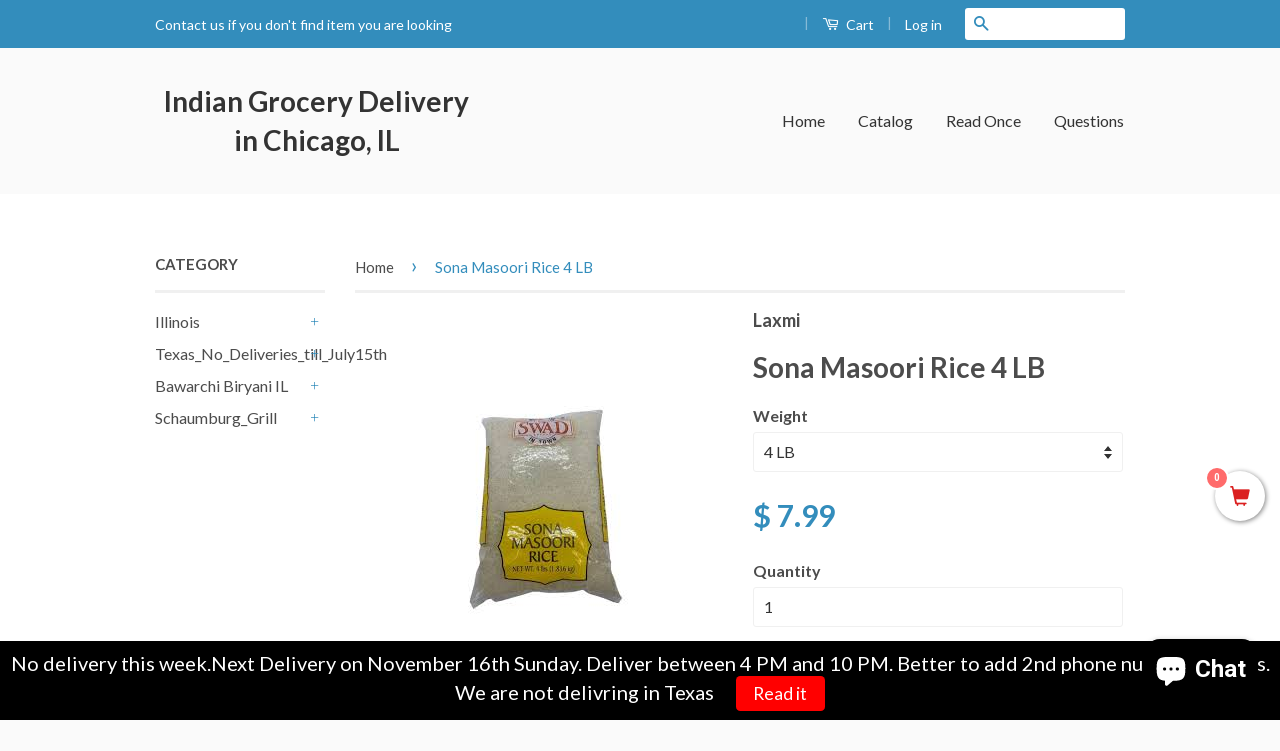

--- FILE ---
content_type: text/javascript; charset=utf-8
request_url: https://www.vdeliverfree.com/products/laxmi-sona-masoori-rice-4-lb.js
body_size: 130
content:
{"id":4361187142,"title":"Sona Masoori Rice 4 LB","handle":"laxmi-sona-masoori-rice-4-lb","description":"","published_at":"2024-06-01T19:15:18-05:00","created_at":"2016-01-13T23:21:21-06:00","vendor":"Laxmi","type":"Rice","tags":["HOS_IL","RICE_IL"],"price":799,"price_min":799,"price_max":799,"available":true,"price_varies":false,"compare_at_price":null,"compare_at_price_min":0,"compare_at_price_max":0,"compare_at_price_varies":false,"variants":[{"id":14177845254,"title":"4 LB","option1":"4 LB","option2":null,"option3":null,"sku":"","requires_shipping":true,"taxable":true,"featured_image":null,"available":true,"name":"Sona Masoori Rice 4 LB - 4 LB","public_title":"4 LB","options":["4 LB"],"price":799,"weight":1814,"compare_at_price":null,"inventory_quantity":-10,"inventory_management":"shopify","inventory_policy":"continue","barcode":"","requires_selling_plan":false,"selling_plan_allocations":[]}],"images":["\/\/cdn.shopify.com\/s\/files\/1\/1117\/3688\/files\/rice.jpg?v=1717287099"],"featured_image":"\/\/cdn.shopify.com\/s\/files\/1\/1117\/3688\/files\/rice.jpg?v=1717287099","options":[{"name":"Weight","position":1,"values":["4 LB"]}],"url":"\/products\/laxmi-sona-masoori-rice-4-lb","media":[{"alt":null,"id":27643451113569,"position":1,"preview_image":{"aspect_ratio":1.0,"height":225,"width":225,"src":"https:\/\/cdn.shopify.com\/s\/files\/1\/1117\/3688\/files\/rice.jpg?v=1717287099"},"aspect_ratio":1.0,"height":225,"media_type":"image","src":"https:\/\/cdn.shopify.com\/s\/files\/1\/1117\/3688\/files\/rice.jpg?v=1717287099","width":225}],"requires_selling_plan":false,"selling_plan_groups":[]}

--- FILE ---
content_type: text/javascript
request_url: https://www.vdeliverfree.com/cdn/shop/t/10/assets/booster.js?v=12596549367270483061604445128
body_size: 10202
content:
(function(B,J){(function(){var S="t",l="c",x="obje";return x+l+S})()==typeof window.exports&&function(){var N="ined",R="ef",$="und";return $+R+N}()!=typeof window[function(){var Gr="ule",y0="mod";return y0+Gr}()]?window.module.exports=J():function(){var c="ion",e="nct",V="fu";return V+e+c}()==typeof window[function(){var f="fine",s="de";return s+f}()]&&window.define.amd?window[function(){var wu="e",u="in",i="f",A="e",uO="d";return uO+A+i+u+wu}()](J):B[function(){var lQ="et",T="aM",n="b";return n+T+lQ}()]=J()})(this,function(){function B(){return L.urlPrefix+L[function(){var yJ="sUrl",j="baEv";return j+yJ}()]}function J(B2){return Object.keys(B2).length===0}function I(){return(L[function(){var S="eacon",h="B",y="se",e="u";return e+y+h+S}()]||L[function(){var s$="yNow",KY="pl",N="ap";return N+KY+s$}()])&&J(L[function(){var lD="ders",Vm="hea";return Vm+lD}()])&&lp&&typeof window.navigator.sendBeacon!="undefined"&&!L[function(){var X5="entials",sP="withCred";return sP+X5}()]}function w(){for(var B2;B2=C.shift();)B2();a=!0}function z(B2){a?B2():C.push(B2)}function $(B2,J2){var I2=B2[function(){var hI="s",p="he",l="matc";return l+p+hI}()]||B2.matchesSelector||B2[function(){var Q3="Selector",Mb="mozMatches";return Mb+Q3}()]||B2[function(){var o="r",vQ="esSelecto",ZK="atch",m6="M",$H="ms";return $H+m6+ZK+vQ+o}()]||B2[function(){var i="elector",f="hesS",e="tc",se="oMa";return se+e+f+i}()]||B2.webkitMatchesSelector;return I2?I2[function(){var Q="ly",j="p",Ut="ap";return Ut+j+Q}()](B2,[J2]):(r[function(){var N="g",$C="o",_="l";return _+$C+N}()](function(){var FO="o match",NG="Unable t";return NG+FO}()),!1)}function $7(B2){var J2=[];for(window[function(){var RF="j";return RF}()]=0;window.j<B2.items[function(){var i="h",N4="ngt",zO="le";return zO+N4+i}()];window.j++){var I2=B2[function(){var b="s",q="tem",N="i";return N+q+b}()][window[function(){var kh="j";return kh}()]];J2[function(){var _1="ush",_="p";return _+_1}()]({id:I2.id,properties:I2.properties,quantity:I2.quantity,variant_id:I2.variant_id,product_id:I2[function(){var h="id",wQ="uct_",xC="d",Q="ro",T="p";return T+Q+xC+wQ+h}()],final_price:I2.final_price,image:I2.image,handle:I2[function(){var rd="e",wh="andl",bd="h";return bd+wh+rd}()],title:I2.title})}return{token:B2[function(){var jz="en",yz="ok",o="t";return o+yz+jz}()],total_price:B2.total_price,items:J2,currency:B2.currency}}function M(B2){r.log(B2),B2[function(){var x="rl",T="_u";return T+x}()][function(){var N="xOf",JJ="inde";return JJ+N}()]("/cart/add")>=0?r[function(){var xD="Data",qh="t",Q="r",y="a",v6="getC";return v6+y+Q+qh+xD}()](function(B3){r.log(B3),r[function(){var R="butes",o="artAttri",S="setC";return S+o+R}()](!0,B3)}):r[function(){var re="utes",n="artAttrib",rm="setC";return rm+n+re}()](!0,B2.response)}function P(){try{var B2=XMLHttpRequest.prototype.open;XMLHttpRequest.prototype.open=function(){this.addEventListener("load",function(){this[function(){var nh="l",el="r",b="u",I7="_";return I7+b+el+nh}()]&&this._url[function(){var R="h",i="earc",zX="s";return zX+i+R}()](/cart.*js/)>=0&&function(){var Q="T",v="E",Dh="G";return Dh+v+Q}()!=this._method&&(r[function(){var V="g",TU="o",e="l";return e+TU+V}()]("its a cart endpoint thats not a get request"),M(this))}),B2[function(){var e="y",b="ppl",l="a";return l+b+e}()](this,arguments)}}catch(J2){r.log(J2),r.log("error catching ajax cart")}}function t(B2){(function(){var SL="ctive",E="intera";return E+SL})()===document[function(){var sM="e",cH="dyStat",$y="rea";return $y+cH+sM}()]||function(){var p="ete",ox="compl";return ox+p}()===document.readyState?B2():document.addEventListener("DOMContentLoaded",B2)}function F(){return function(){var T="xxxxxxxxxx",c7="xxxxx",x="xxxxxxxxxxxx4xxxy";return x+c7+T}().replace(/[xy]/g,function(B2){var J2=16*Math[function(){var O9="om",FS="rand";return FS+O9}()]()|0;return(function(){var Iw="x";return Iw}()==B2?J2:3&J2|8).toString(16)})+Date[function(){var PO="w",h="o",N="n";return N+h+PO}()]().toString()}function d(){L[function(){var R="ies",GU="cook";return GU+R}()]&&lp&&r.setCookie("baMet_baEvs",window[function(){var pT="N",o="O",f="JS";return f+o+pT}()].stringify(RW),1)}function G(){var B2=document.querySelector("meta[name=csrf-token]");return B2&&B2.content}function H(){var B2=document.querySelector(function(){var n="srf-param]",GM="meta[name=c";return GM+n}());return B2&&B2.content}function D(B2){var J2=G();J2&&B2.setRequestHeader("X-CSRF-Token",J2)}function U(B2){var J2=B2;return J2[function(){var n="mmon",K6="co";return K6+n}()]=window[function(){var i="ps",f="sterAp",y="oo",R="B";return R+y+f+i}()].common,J2}function g(J2){z(function(){r.sendRequest(B(),U(J2),function(){for(var B2=0;B2<RW.length;B2++)if(RW[B2][function(){var j="d",b="i";return b+j}()]==J2.id){RW.splice(B2,1);break}d()})})}function K(J2){z(function(){var I2=U(J2),w2=H(),z2=G();w2&&z2&&(I2[w2]=z2),window[function(){var b="ator",e="avig",y="n";return y+e+b}()][function(){var va="acon",n="e",yO="B",Nj="send";return Nj+yO+n+va}()](B(),window[function(){var lV="ON",q="JS";return q+lV}()].stringify(I2))})}function m(){return window[function(){var p4="on",_="ocati",S="l";return S+_+p4}()].pathname}function gu(B2){return B2&&B2.length>0?B2:null}function QP(B2){for(var J2 in B2)B2[function(){var N="perty",z6="o",b="hasOwnPr";return b+z6+N}()](J2)&&B2[J2]===null&&delete B2[J2];return B2}function Mh(B2){var J2=B2[function(){var NO="et",zj="targ";return zj+NO}()];return QP({tag:J2[function(){var Pe="me",_X="a",Bn="tagN";return Bn+_X+Pe}()].toLowerCase(),id:gu(J2[function(){var kW="d",tG="i";return tG+kW}()]),class:gu(J2.className),page:m()})}function Y(){YU=r.getVisitId();var B2=new Date,J2=new Date,I2=2;J2.setUTCHours(23,59,59,59);var w2=(J2-B2)/1e3,z2=w2/60;return(z2>s||w2<I2)&&(z2=s),(!YU||w2<I2)&&(YU=F()),r.setCookie(function(){var ZO="it",DV="et_vis",rI="baM";return rI+DV+ZO}(),YU,z2),YU}function A(){if(a=!1,YU=Y(),Z=r.getVisitorId(),Rm=r.getCookie(function(){var Gq="pply",XI="a",V="baMet_";return V+XI+Gq}()),L.cookies===!1||L[function(){var u="s",mf="yVisit",X="appl";return X+mf+u}()]===!1)r.log("Visit applying disabled"),w();else if(YU&&Z&&!Rm)r[function(){var N="g",j="o",dP="l";return dP+j+N}()]("Active visit"),w();else if(r.getCookie(function(){var O="t",SR="visi",Q="et_",_l="baM";return _l+Q+SR+O}())){r[function(){var M1="g",l="o",v="l";return v+l+M1}()](function(){var gh="ed",ts="t start",f="Visi";return f+ts+gh}()),Z||(Z=F(),window.localStorage[function(){var T="m",n="te",WS="I",p="t",Fk="se";return Fk+p+WS+n+T}()](function(){var Ci="isitor",o="baMet_v";return o+Ci}(),Z));var B2=new Date,J2=B2.toISOString().slice(0,10),I2={shop_id:window.BoosterApps.common[function(){var hb="op",_="sh";return _+hb}()].id,name:"create_visit",params:{landing_page:window[function(){var kc="ion",qN="locat";return qN+kc}()][function(){var y="f",mB="re",Vh="h";return Vh+mB+y}()],screen_width:window.screen.width,screen_height:window.screen.height},timestamp:window[function(){var f$="t",A7="eIn",B22="ars",Kh="p";return Kh+B22+A7+f$}()](B2.getTime()),date:J2,hour:B2[function(){var lK="urs",FZ="Ho",p8="getUTC";return p8+FZ+lK}()](),id:F(),visit_token:YU,visitor_token:Z,app:"ba"};for(var z2 in document.referrer[function(){var c="h",e="gt",PD="len";return PD+e+c}()]>0&&(I2.referrer=document[function(){var b="rer",j1="refer";return j1+b}()]),L.visitParams)L.visitParams[function(){var b7="rty",$m="OwnPrope",dY="has";return dY+$m+b7}()](z2)&&(I2[z2]=L.visitParams[z2]);r[function(){var Uw="g",R="o",V4="l";return V4+R+Uw}()](I2),r.destroyCookie(function(){var jm="apply",LH="t_",$M="aMe",fu="b";return fu+$M+LH+jm}()),w()}else r[function(){var aF="g",R="o",JK="l";return JK+R+aF}()]("baCookies disabled"),w()}var ZZ={set:function(B2,J2,I2,w2){var z2="",$2="";if(I2){var $72=new Date;$72.setTime($72[function(){var N1="me",Jq="tTi",V="ge";return V+Jq+N1}()]()+60*I2*1e3),z2=function(){var v="pires=",Jc="; ex";return Jc+v}()+$72[function(){var o="g",q="in",Gn="r",gU="TSt",b="GM",lR="to";return lR+b+gU+Gn+q+o}()]()}w2&&($2=function(){var f="=",o="ain",q="; dom";return q+o+f}()+w2),document[function(){var u="ie",qL="cook";return qL+u}()]=B2+function(){var EG="=";return EG}()+window[function(){var ak="e",x="scap",V="e";return V+x+ak}()](J2)+z2+$2+function(){var yu="=/",GV="th",X="; pa";return X+GV+yu}()},get:function(B2){var J2,I2,w2=B2+function(){var i="=";return i}(),z2=document.cookie[function(){var lI="lit",u="p",zQ="s";return zQ+u+lI}()](";");for(J2=0;J2<z2.length;J2++){for(I2=z2[J2];I2.charAt(0)===" ";)I2=I2.substring(1,I2[function(){var q="h",V="engt",NS="l";return NS+V+q}()]);if(I2[function(){var Zf="Of",sv="x",$o="de",VM="n",b="i";return b+VM+$o+sv+Zf}()](w2)===0)return unescape(I2[function(){var Ok="ng",iA="ri",x="subst";return x+iA+Ok}()](w2.length,I2.length))}return null}},L={urlPrefix:"",visitsUrl:"https://u0altfd679.execute-api.us-west-2.amazonaws.com/prod/api/appstats",baEvsUrl:"https://u0altfd679.execute-api.us-west-2.amazonaws.com/prod/api/appstats",page:null,useBeacon:!0,startOnReady:!0,applyVisits:!0,cookies:!0,cookieDomain:null,headers:{},visitParams:{},withCredentials:!1},r=window[function(){var E="t",Q="e",iq="M",Ez="ba";return Ez+iq+Q+E}()]||{};r[function(){var q="gure",pf="confi";return pf+q}()]=function(B2){for(var J2 in B2)B2.hasOwnProperty(J2)&&(L[J2]=B2[J2])},r.configure(r);var YU,Z,Rm,k=window.jQuery||window[function(){var Nt="to",mA="ep",KO="Z";return KO+mA+Nt}()]||window.$,s=30,UU=2*386166+278868,a=!1,C=[],lp=typeof window.JSON!="undefined"&&function(){var y="d",S="ine",K7="undef";return K7+S+y}()!=typeof window[function(){var dU="N",f="JSO";return f+dU}()].stringify,RW=[];r.setCookie=function(B2,J2,I2){ZZ.set(B2,J2,I2,L.cookieDomain||L[function(){var Jx="n",bb="omai",O="d";return O+bb+Jx}()])},r[function(){var mC="ie",_="ook",Tx="tC",Ib="e",tP="g";return tP+Ib+Tx+_+mC}()]=function(B2){return ZZ[function(){var Aq="t",f0="e",x="g";return x+f0+Aq}()](B2)},r.destroyCookie=function(B2){ZZ.set(B2,"",-1)},r.log=function(B2){r[function(){var qU="ie",dq="Cook",e="get";return e+dq+qU}()]("baMet_debug")&&window.console[function(){var N="g",Qv="o",fhp="l";return fhp+Qv+N}()](B2)},r.onBaEv=function(B2,J2,I2){document[function(){var i="istener",Zx="addEventL";return Zx+i}()](B2,function(B3){$(B3[function(){var qz="et",oR="targ";return oR+qz}()],J2)&&I2(B3)})},r[function(){var H9="est",XL="qu",RO="e",kn="ndR",pN="se";return pN+kn+RO+XL+H9}()]=function(B2,J2,I2){try{if(lp)if(k&&typeof k.ajax=="function")k[function(){var XE="x",b="a",O="j",sv="a";return sv+O+b+XE}()]({type:function(){var Fb="T",kK="S",h="PO";return h+kK+Fb}(),url:B2,data:window.JSON[function(){var Gc="y",ev="gif",Xs="strin";return Xs+ev+Gc}()](J2),contentType:function(){var N="-8",Rs="son; charset=utf",ex="j",v="ation/",hM="applic";return hM+v+ex+Rs+N}(),beforeSend:D,complete:function(B3){B3[function(){var gn="us",mF="t",ea="sta";return ea+mF+gn}()]==200&&I2(B3)},headers:L.headers,xhrFields:{withCredentials:L.withCredentials}});else{var w2=new XMLHttpRequest;for(var z2 in w2[function(){var Ti="n",CJ="ope";return CJ+Ti}()](function(){var HW="T",T="POS";return T+HW}(),B2,!0),w2.withCredentials=L[function(){var R$="als",HA="enti",eX="ithCred",jw="w";return jw+eX+HA+R$}()],w2.setRequestHeader(function(){var rB="e",o="ent-Typ",LB="Cont";return LB+o+rB}(),"application/json"),L.headers)L[function(){var jH="rs",db="de",Ke="hea";return Ke+db+jH}()].hasOwnProperty(z2)&&w2.setRequestHeader(z2,L.headers[z2]);w2.onload=function(){w2.status===200&&I2(w2.response)},D(w2),w2[function(){var bD="d",t_="n",Ur="e",ZM="s";return ZM+Ur+t_+bD}()](window.JSON.stringify(J2))}}catch($2){}},r.getCartData=function(B2){try{if(lp)if(k&&function(){var p="on",jd="ti",U5="c",lG="n",Zw="u",Qr="f";return Qr+Zw+lG+U5+jd+p}()==typeof k[function(){var c="jax",cN="a";return cN+c}()])k[function(){var n="x",N="ja",fV="a";return fV+N+n}()]({type:"GET",url:function(){var fD="uest=1",W="_req",u3="/cart.js?ba";return u3+W+fD}(),data:{},dataType:function(){var IX="n",Uy="o",o="s",cO="j";return cO+o+Uy+IX}(),complete:function(J3){J3.status==200&&(J3[function(){var rT="t",sH="seTex",kO="pon",cG="res";return cG+kO+sH+rT}()]?B2(J3.responseText):B2(J3))}});else{var J2=new XMLHttpRequest;J2[function(){var jK="techange",RP="onreadysta";return RP+jK}()]=function(){J2[function(){var P2="tate",L2="S",O="dy",rT="rea";return rT+O+L2+P2}()]===4&&J2[function(){var cl="us",uu="stat";return uu+cl}()]===200&&B2(J2.responseText)},J2.open(function(){var u="T",xC="E",r9="G";return r9+xC+u}(),function(){var N$="quest=1",bhu=".js?ba_re",R="cart",Kp="/";return Kp+R+bhu+N$}(),!1),J2.send(null)}}catch(I2){}},r[function(){var cr="sId",MX="cC",mo="n",v="sy";return v+mo+MX+cr}()]=function(){var B2=r[function(){var r7="okie",N="tCo",p="e",e="g";return e+p+N+r7}()](function(){var i="_cs_id",gG="baMet";return gG+i}());return B2||(B2=F()),r[function(){var is="okie",t6="Co",Fe="set";return Fe+t6+is}()](function(){var Jf="d",Sd="i",d2="et_cs_",o="baM";return o+d2+Sd+Jf}(),B2,1*10296+9864),B2},r[function(){var e="sitId",AL="getVi";return AL+e}()]=r.getVisitToken=function(){return r[function(){var H2="kie",V="oo",Z6="etC",EZ="g";return EZ+Z6+V+H2}()]("baMet_visit")},r[function(){var T="rId",jG="to",L9="getVisi";return L9+jG+T}()]=r.getVisitorToken=function(){return window[function(){var N="ge",B4="a",EJ="or",Hn="localSt";return Hn+EJ+B4+N}()][function(){var aB="m",Yh="te",x="getI";return x+Yh+aB}()](function(){var lU="or",V="it",yB="Met_vis",kl="ba";return kl+yB+V+lU}())},r.isAdmin=function(){return r[function(){var j="e",u="i",O="ook",z5="etC",M3="g";return M3+z5+O+u+j}()]("ba_admin")},r[function(){var l="t",V="se",S1="re";return S1+V+l}()]=function(){return r[function(){var Gd="e",Kr="oyCooki",$y="destr";return $y+Kr+Gd}()](function(){var Ew="t",_y="i",VW="et_vis",JT="M",Mv="a",mB="b";return mB+Mv+JT+VW+_y+Ew}()),window[function(){var O="torage",N="ocalS",V6="l";return V6+N+O}()][function(){var p1="Item",ir="remove";return ir+p1}()](function(){var h="visitor",B4="t_",j="Me",ew="ba";return ew+j+B4+h}()),r.destroyCookie("baMet_baEvs"),r[function(){var Wa="e",JE="oyCooki",xS="destr";return xS+JE+Wa}()]("baMet_apply"),!0},r[function(){var kP="g",RY="u",gj="deb";return gj+RY+kP}()]=function(B2){return B2===!1?r.destroyCookie("baMet_debug"):r.setCookie("baMet_debug",function(){var p="t";return p}(),2*213218+99164),!0},r.getBrowserInfo=function(){return{options:[],header:[navigator[function(){var Xk="m",ai="or",o="atf",X="l",x="p";return x+X+o+ai+Xk}()],navigator[function(){var dG="gent",jK="userA";return jK+dG}()],navigator.appVersion,navigator[function(){var O="or",vi="vend";return vi+O}()],window[function(){var FG="ra",h="ope";return h+FG}()]],dataos:[{name:function(){var aY="one",MT="h",n=" P",Rn="Windows";return Rn+n+MT+aY}(),value:function(){var hX="ne",im=" Pho",_4="Windows";return _4+im+hX}(),version:"OS"},{name:function(){var u="s",yf="ndow",Y4="i",Ld="W";return Ld+Y4+yf+u}(),value:"Win",version:function(){var vN="T",O9="N";return O9+vN}()},{name:function(){var V7="ne",HE="iPho";return HE+V7}(),value:"iPhone",version:function(){var nH="S",i="O";return i+nH}()},{name:"iPad",value:function(){var p="d",AKA="a",nf="iP";return nf+AKA+p}(),version:"OS"},{name:"Android",value:function(){var Xw="d",c="i",r9="ro",cu="nd",KX="A";return KX+cu+r9+c+Xw}(),version:function(){var XC="oid",mN="dr",Hz="An";return Hz+mN+XC}()},{name:function(){var Uc="S",xH="O",bG="Mac ";return bG+xH+Uc}(),value:function(){var Ze="c",FA="a",Yb="M";return Yb+FA+Ze}(),version:function(){var qG="X",cU="S ",k4="O";return k4+cU+qG}()},{name:"Linux",value:function(){var TF="ux",Bv="n",aI="i",Gb="L";return Gb+aI+Bv+TF}(),version:"rv"},{name:function(){var En="m",RJ="al",uB="P";return uB+RJ+En}(),value:"Palm",version:function(){var Uf="mOS",lE="al",UD="P";return UD+lE+Uf}()}],databrowser:[{name:"Chrome",value:"Chrome",version:function(){var kk="ome",CN="Chr";return CN+kk}()},{name:"Firefox",value:"Firefox",version:function(){var bl="fox",D8="e",Qe="Fir";return Qe+D8+bl}()},{name:"Safari",value:function(){var W="i",y5="r",s8="Safa";return s8+y5+W}(),version:function(){var QI="n",Pz="rsio",UY="Ve";return UY+Pz+QI}()},{name:"Internet Explorer",value:"MSIE",version:"MSIE"},{name:"Opera",value:"Opera",version:"Opera"},{name:"BlackBerry",value:"CLDC",version:function(){var xf="C",aJ="CLD";return aJ+xf}()},{name:function(){var EJ="la",jk="l",ZC="Mozi";return ZC+jk+EJ}(),value:function(){var Sh="la",MC="l",ub="i",ZP="Moz";return ZP+ub+MC+Sh}(),version:"Mozilla"}],init:function(){var B2=this[function(){var j="r",yn="eade",k5="h";return k5+yn+j}()].join(function(){var Y5=" ";return Y5}());return{os:this.matchItem(B2,this[function(){var g4="os",Wu="a",hJ="t",Mu="da";return Mu+hJ+Wu+g4}()]),browser:this[function(){var sa="tem",SK="I",Qg="atch",nn="m";return nn+Qg+SK+sa}()](B2,this[function(){var X$o="ser",Cc="brow",KY="data";return KY+Cc+X$o}()]),tz_offset:new Date().getTimezoneOffset()/60}},matchItem:function(B2,J2){var I2,w2,z2,$2=0,$72=0;for($2=0;$2<J2[function(){var b8="h",Pv="t",eW="g",N="n",kq="le";return kq+N+eW+Pv+b8}()];$2+=1)if(new window[function(){var Sc="gExp",qL="e",ia="R";return ia+qL+Sc}()](J2[$2][function(){var SWk="lue",pvl="va";return pvl+SWk}()],function(){var Nb="i";return Nb}())[function(){var op="st",Lz="te";return Lz+op}()](B2)){if(I2=new window[function(){var ir="Exp",r5="g",rM="e",O6="R";return O6+rM+r5+ir}()](J2[$2].version+"[- /:;]([\\d._]+)","i"),z2="",(w2=B2[function(){var ji="h",rR="tc",K4="a",gJ="m";return gJ+K4+rR+ji}()](I2))&&w2[1]&&(w2=w2[1]),w2)for(w2=w2[function(){var N5="it",IC="spl";return IC+N5}()](/[._]+/),$72=0;$72<w2[function(){var IK="h",Lj="engt",Y8="l";return Y8+Lj+IK}()];$72+=1)z2+=$72===0?w2[$72]+function(){var ic=".";return ic}():w2[$72];else z2=function(){var tL="0";return tL}();return J2[$2].name}return{name:"unknown",version:0}}}[function(){var EN="it",R="in";return R+EN}()]()},r.apply=function(B2,J2,w2){try{var $2=new Date,$72=$2.toISOString()[function(){var kw="e",j="c",Onz="sli";return Onz+j+kw}()](0,10),M2={shop_id:window[function(){var AB="ps",rl="Ap",Pm="ooster",Ds="B";return Ds+Pm+rl+AB}()][function(){var yv="n",pE="mmo",gz="co";return gz+pE+yv}()].shop.id,name:B2,params:J2||{},timestamp:window.parseInt($2.getTime()),date:$72,hour:$2[function(){var Ex="urs",SK="o",sX="UTCH",o2="et",p="g";return p+o2+sX+SK+Ex}()](),id:F(),app:w2};z(function(){L[function(){var c="ies",bf="cook";return bf+c}()]&&!r[function(){var O="itId",J3="getVis";return J3+O}()]()&&A(),z(function(){r[function(){var Ix="g",xo="o",Gt="l";return Gt+xo+Ix}()](M2),M2.visit_token=r.getVisitId(),M2[function(){var u="r_token",RU="sito",b="vi";return b+RU+u}()]=r.getVisitorId(),I()?K(M2):(RW.push(M2),d(),setTimeout(function(){g(M2)},1e3))})})}catch(P2){r.log(P2),r.log(function(){var lu="lying",R="rror app",rv="e";return rv+R+lu}())}return!0},r[function(){var fD="ew",xX="Vi",te="apply";return te+xX+fD}()]=function(B2){var J2=r.page_hash;if(B2)for(var I2 in B2)B2[function(){var q6="y",P3="t",pu="wnProper",uI="hasO";return uI+pu+P3+q6}()](I2)&&(J2[I2]=B2[I2]);r[function(){var xz="ly",Do="p",TL="p",kz="a";return kz+TL+Do+xz}()]("view",J2,function(){var Fd="a",b="b";return b+Fd}())},r[function(){var b="s",R="ck",b8="pCli",c="p",Xb="applyA";return Xb+c+b8+R+b}()]=function(){r[function(){var jD="Ev",u="onBa";return u+jD}()]("click",function(){var O="r",ns="ndle",hX="t-ha",x="e",HI="a-m",E8=".b";return E8+HI+x+hX+ns+O}(),function(B2){try{var J2=B2.target,I2=J2[function(){var eH="tribute",iO="getAt";return iO+eH}()](function(){var Ys="e",du="nam",Ct="a-ba-met-",pH="t",Vy="da";return Vy+pH+Ct+du+Ys}());if(I2){var w2=Mh(B2),z2=J2.getAttribute("data-ba-met-app");if(w2.text=w2[function(){var a4="g",Kv="a",FS="t";return FS+Kv+a4}()]=="input"?J2.value:(J2[function(){var ox="tent",jp="n",e0="textCo";return e0+jp+ox}()]||J2.innerText||J2[function(){var W="HTML",K4="er",W2="inn";return W2+K4+W}()])[function(){var fo1="ce",p="epla",vz="r";return vz+p+fo1}()](/[\s\r\n]+/g," ")[function(){var $m="m",S0="i",xt="tr";return xt+S0+$m}()](),w2.href=J2.href,$2=J2.getAttribute("data-ba-met-extras")){var $2=window[function(){var Y7="ers",UL="eanNumb",XI="cl";return XI+UL+Y7}()](window.JSON.parse($2));for(var $72 in $2)$2.hasOwnProperty($72)&&(w2[$72]=$2[$72])}r[function(){var n="y",pv="pl",VD="p",wC="a";return wC+VD+pv+n}()](I2,w2,z2)}}catch(M2){r.log("applyAppClicks exception"),r.log(M2)}})},r.applyAtc=function(){r.onBaEv(function(){var n="ck",X="cli";return X+n}(),".product-form__cart-submit, #AddToCart-product-template, .product-atc-btn, .product-menu-button.product-menu-button-atc, .button-cart, .product-add, .add-to-cart input, .btn-addtocart, [name=add]",function(B2){Date.now();var J2=B2[function(){var Ol="get",h94="tar";return h94+Ol}()],I2=Mh(B2);I2[function(){var Wm="t",yG="x",Oc="te";return Oc+yG+Wm}()]=I2.tag=="input"?J2.value:(J2[function(){var D_="t",i6="Conten",Z0="text";return Z0+i6+D_}()]||J2.innerText||J2[function(){var Uc="rHTML",on="e",g0="inn";return g0+on+Uc}()]).replace(/[\s\r\n]+/g,function(){var yL=" ";return yL}())[function(){var i="m",uZ="tri";return uZ+i}()](),I2.href=J2[function(){var TM="f",dn="re",IY="h";return IY+dn+TM}()],r[function(){var Il="y",O="l",bK="pp",sY="a";return sY+bK+O+Il}()](function(){var dV="c",ru="t",u="a";return u+ru+dV}(),I2,"ba")})},r[function(){var OZ="a",o="aCartDat",n="aveB",bp="s";return bp+n+o+OZ}()]=function(B2){if(lp){var J2=r.getBaCartData();J2.push(B2),window.localStorage[function(){var J9="em",dY="t",x="setI";return x+dY+J9}()](function(){var hs="a",m0="rtDat",Qg="baMet_ca";return Qg+m0+hs}(),window[function(){var on="N",P1j="JSO";return P1j+on}()].stringify(J2))}},r.getBaCartData=function(){try{if(window.localStorage[function(){var ac="m",N="te",Sd="tI",DX="ge";return DX+Sd+N+ac}()]("baMet_cartData")){var B2=window[function(){var X3="t",DS="n",xM="rseI",i="pa";return i+xM+DS+X3}()](new Date()[function(){var dN="me",NJ="etTi",mP="g";return mP+NJ+dN}()]())-2592e5,J2=window[function(){var Aw="N",DJ="O",fF="S",kY="J";return kY+fF+DJ+Aw}()][function(){var qR="se",b1="r",p="a",IL="p";return IL+p+b1+qR}()](window.localStorage[function(){var Lt="Item",qU="get";return qU+Lt}()](function(){var x="tData",h="car",X="baMet_";return X+h+x}())).filter(function(J3){return window[function(){var sL="t",xF="In",JU="parse";return JU+xF+sL}()](J3[function(){var w8z="s",Rn="t";return Rn+w8z}()])>B2}).reverse();return window[function(){var Kw="e",aV="torag",k$="calS",QT="lo";return QT+k$+aV+Kw}()][function(){var Bg="m",rH="e",DE="t",OS="setI";return OS+DE+rH+Bg}()]("baMet_cartData",window[function(){var Hl="SON",dG="J";return dG+Hl}()][function(){var d3="fy",sy="ingi",Fg="tr",YK="s";return YK+Fg+sy+d3}()](J2)),J2}return[]}catch(I2){r.log(I2),r[function(){var BF="g",mi="o",O="l";return O+mi+BF}()](function(){var kv=" ba",h="r getting",pC="erro";return pC+h+kv}())}},r[function(){var OG="Cart",MJ="pdateBa",Ub="u";return Ub+MJ+OG}()]=function(B2){var J2=r.getCookie(function(){var xp="t",ik="r",KV="a",MU="c";return MU+KV+ik+xp}()),I2=r.getCookie("ba_cart_token");window.BoosterApps.common.has_ba_conversion&&(J2!=I2||B2)&&window[function(){var ns="e",i8="view_mod",N="re",$i="a_p",Qk="b";return Qk+$i+N+i8+ns}()]!=1&&(r[function(){var G7="ookie",yw="C",X="t",B5="e",$K="s";return $K+B5+X+yw+G7}()]("ba_cart_token",J2,2*1373+134),r[function(){var kq="y",r0="l",BH="p",O="ap";return O+BH+r0+kq}()](function(){var j="rt",As="te_ca",i="upda";return i+As+j}(),{},"global"),r[function(){var yU="g",h="o",ol="l";return ol+h+yU}()](function(){var Va="e",yz="ng to the API from her",yJ="cart token changed -posti";return yJ+yz+Va}()))},r.updateBaCartDb=function(B2){if(window.BoosterApps.can_update_cart==1){var J2=r.getCookie(function(){var PF="art",fi="c";return fi+PF}()),I2=r[function(){var rG="e",MB="i",AHt="Cook",F8="et",aU="g";return aU+F8+AHt+MB+rG}()]("ba_cart_token"),w2=window.localStorage.getItem("baMet_latest_cart"),z2=window[function(){var Sg="orage",Xs="t",x="localS";return x+Xs+Sg}()][function(){var $a="em",C3="etIt",kx="g";return kx+C3+$a}()](function(){var X="art",DS="ced_c",N5="baMsg_syn";return N5+DS+X}()),$2=B2;if($2==0&&(w2==z2&&J2==I2||($2=!0)),$2&&window[function(){var WU="iew_mode",p="ba_prev";return p+WU}()]!=1){if(!J2)return void(I2&&(r.log("cart token has been removed - remove cart uid"),r.destroyCookie("baMet_cs_id"),r.destroyCookie("ba_cart_token")));r.setCookie(function(){var W="en",Ky="ok",c5="rt_t",NO="ba_ca";return NO+c5+Ky+W}(),J2,4*(2*1977+176)+3640);var $72=r.syncCsId();r[function(){var dQ="g",_D="o",aZ="l";return aZ+_D+dQ}()](function(){var eO=" cart id here",h="et and update",DK="s";return DK+h+eO}());var M2=window.JSON.parse(w2);if(M2[function(){var I_="en",wQ="tok";return wQ+I_}()]!=J2)var P2=M2.token;else P2="";var t2={action_type:"track_cart",cart_json:M2,visit_token:r[function(){var FA="itId",ZP="getVis";return ZP+FA}()](),visitor_token:r.getVisitorToken(),cart_uid:$72,old_uid:P2};r.sendRequest(window[function(){var v1="s",a7="rApp",Aj="Booste";return Aj+a7+v1}()].cs_app_url,t2,function(){r[function(){var AI="g",KK="o",bY="l";return bY+KK+AI}()]("posted to app url"),window[function(){var N="orage",xK="localSt";return xK+N}()].setItem("baMsg_synced_cart",w2)}),r.log(function(){var ri="ere",hq=" from h",TC=" API",$C="hanged -posting to the",hf="cart token c";return hf+$C+TC+hq+ri}())}}},r[function(){var wN="ttributes",Pm="A",af="tCart",p="se";return p+af+Pm+wN}()]=function(B2,J2){try{r.log("setting cart attributes");var I2=window[function(){var Ny="torage",ec="localS";return ec+Ny}()].getItem("ba_conversion_data");if(B2){r.log("set cart attributes identified ajax cart update"),r.log(J2);var w2=$7(window[function(){var W8="N",CZ="O",wt="S",N6="J";return N6+wt+CZ+W8}()].parse(J2))}else w2=$7(window.BoosterApps[function(){var IP="n",iz="o",rb="comm";return rb+iz+IP}()][function(){var pT="rt",aq="a",V7="c";return V7+aq+pT}()]);window[function(){var l6="age",O="Stor",Qd="local";return Qd+O+l6}()][function(){var SY="tem",L1="setI";return L1+SY}()]("baMet_latest_cart",window[function(){var Jd="N",vH="JSO";return vH+Jd}()].stringify(w2));var z2=w2.items;if(window.BoosterApps.cs_app_url)return r.log("cart update save to db"),void r.updateBaCartDb(B2);var $2=r[function(){var SH="a",Kk="rtDat",QS="BaCa",Gw="et",CS="g";return CS+Gw+QS+Kk+SH}()](),M2={visit_token:r.getVisitId(),visitor_token:r[function(){var $u="n",Vy="e",M22="sitorTok",DI="getVi";return DI+M22+Vy+$u}()](),items:[],cart_token:r[function(){var Hp="okie",nR="tCo",eF="e",A9="g";return A9+eF+nR+Hp}()](function(){var x3="rt",pp="ca";return pp+x3}())};for(window.j=0;window.j<z2.length;window[function(){var H0="j";return H0}()]++){var P2=z2[window[function(){var nY="j";return nY}()]];if(P2){var t2=$2[function(){var OD="d",hU="n",bs="i",h="f";return h+bs+hU+OD}()](function(B3){return B3[function(){var W="d",Lo="i";return Lo+W}()]==P2.id});t2&&(P2[function(){var eh="ta",xv="version_da",Ke="ba_con";return Ke+xv+eh}()]=t2,M2[function(){var i1="s",DK="em",T3="it";return T3+DK+i1}()][function(){var J8="h",W="s",dV="pu";return dV+W+J8}()](t2),window[function(){var ZV="erApps",Vb="Boost";return Vb+ZV}()].common[function(){var oF="n",_G="onversio",df="has_ba_c";return df+_G+oF}()]=!0)}}var F2=window[function(){var GG="N",wB="SO",s1="J";return s1+wB+GG}()][function(){var c1="fy",D9="ingi",iZ="str";return iZ+D9+c1}()](M2);window[function(){var x="rApps",zB="Booste";return zB+x}()][function(){var h="n",AW="mmo",RL="co";return RL+AW+h}()][function(){var zc="ion_data",w4="ba_convers";return w4+zc}()]=M2,I2!=F2||window.BoosterApps[function(){var S3="mmon",GO="o",CE="c";return CE+GO+S3}()].ba_conversion_data&&function(){var fO="t",yl="r",eC="a",RH="c";return RH+eC+yl+fO}()==window.BoosterApps.common.template?(r[function(){var qr="g",SX="o",bH="l";return bH+SX+qr}()](function(){var Gu="ersion_data",i="aving ba_conv",_6="s";return _6+i+Gu}()),window[function(){var j="e",wr="Storag",rl="cal",Ix="lo";return Ix+rl+wr+j}()].setItem(function(){var kE="on_data",u="ersi",ml="ba_conv";return ml+u+kE}(),F2),r[function(){var Pf="art",p0="aC",ww="updateB";return ww+p0+Pf}()](!0)):r[function(){var Gb="eBaCart",NM="t",$F="upda";return $F+NM+Gb}()](!1)}catch(d2){r.log(function(){var x="n",aj="tio",j=" excep",KM="CartAttributes",Jv="set";return Jv+KM+j+aj+x}()),r.log(d2)}},r.applyAll=function(){document.referrer[function(){var N="f",ga="xO",i="inde";return i+ga+N}()](function(){var PA="ps/",dw="min/sho",X="ad",fi="/";return fi+X+dw+PA}())>0&&r.setCookie("ba_admin",1,UU),r.setCartAttributes(!1,{}),r.applyAppClicks()};try{RW=window.JSON.parse(r.getCookie("baMet_baEvs")||"[]")}catch(u9){}for(var rr=0;rr<RW[function(){var dw="th",_Q="leng";return _Q+dw}()];rr++)g(RW[rr]);return P(),r[function(){var eo="t",oh="tar",u="s";return u+oh+eo}()]=function(){A(),r.start=function(){}},t(function(){L.startOnReady&&r[function(){var oA="rt",q3="a",o$="t",nQ="s";return nQ+o$+q3+oA}()]()}),r.page_hash={url:window[function(){var Id="ion",WZ="locat";return WZ+Id}()][function(){var fH="f",uk="hre";return uk+fH}()],page:m(),template:window.BoosterApps[function(){var B_="n",yg="ommo",Rn="c";return Rn+yg+B_}()].template},r}),window.baMet[function(){var O="lyAll",D="p",l="p",Z="a";return Z+l+D+O}()]();
//# sourceMappingURL=/cdn/shop/t/10/assets/booster.js.map?v=12596549367270483061604445128


--- FILE ---
content_type: text/plain; charset=utf-8
request_url: https://www.vdeliverfree.com/apps/locksmith/ping?
body_size: -395
content:
{"cart":":54bdb7838bcc","messages":[]}